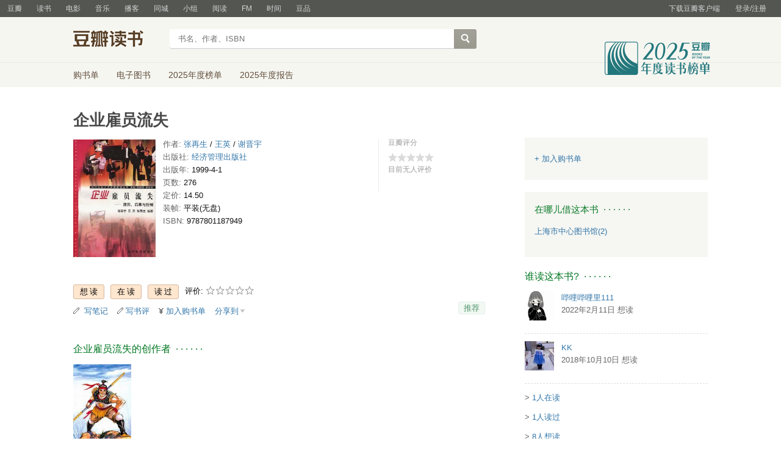

--- FILE ---
content_type: text/javascript; charset=utf-8
request_url: https://img1.doubanio.com/cuphead/book-static/subject/unfold.55bcc.js
body_size: 131
content:
!function(){"use strict";var e={1669(e){e.exports=jQuery}},t={},o=function o(r){var s=t[r];if(void 0!==s)return s.exports;var i=t[r]={exports:{}};return e[r](i,i.exports,o),i.exports}(1669);o(function(){o("body").delegate(".btn-unfold","click",function(e){e.preventDefault(),o(e.target).parent(".fold-hd").slideUp().next().slideDown()}),o("body").delegate(".comment-item .expand a","click",function(e){e.preventDefault();var t=o(e.target),r=t.parents("p");$short=r.find(".short"),$hide=r.find(".hide-item"),t.hasClass("isfold")?(t.removeClass("isfold").text("展开"),$short.show(),$hide.hide()):(t.addClass("isfold").text("收起"),$short.hide(),$hide.show())})})}();